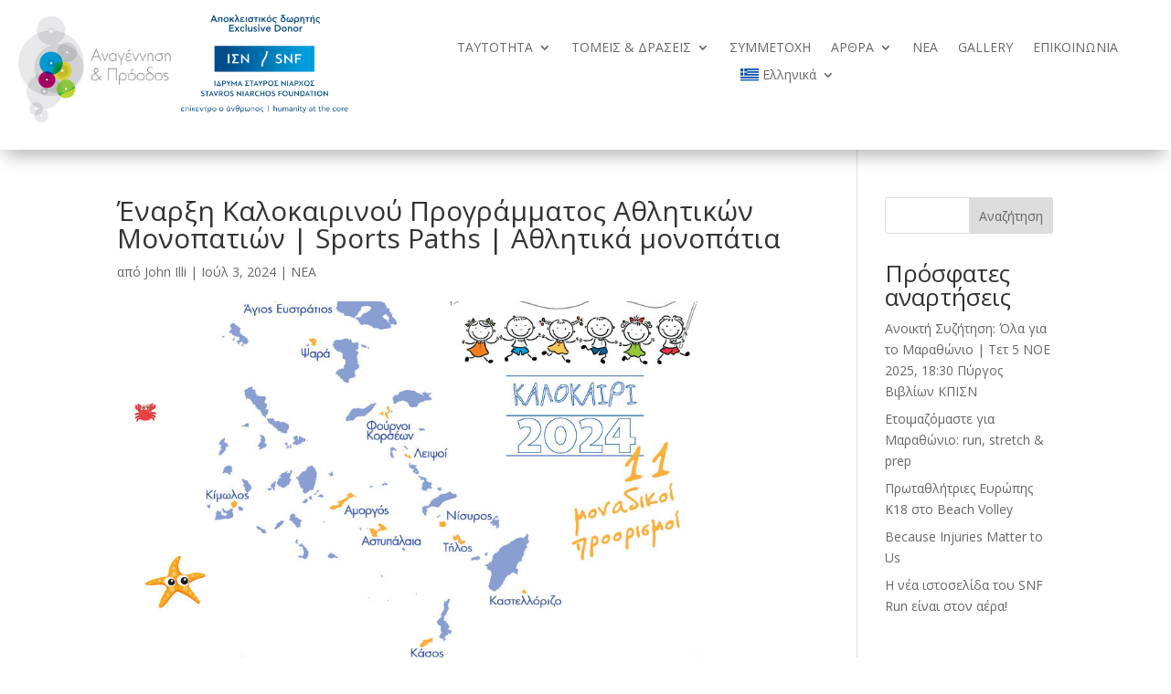

--- FILE ---
content_type: text/css
request_url: https://randp.gr/wp-content/et-cache/2308/et-core-unified-tb-34-tb-54-deferred-2308.min.css?ver=1766076523
body_size: 79
content:
.et_pb_section_0_tb_footer.et_pb_section{padding-top:26px;padding-bottom:15px;background-color:#006ac1!important}.et_pb_row_0_tb_footer{min-height:310.9px}.et_pb_image_0_tb_footer{margin-top:65px!important;width:89%;max-width:89%;text-align:left;margin-left:0}.et_pb_text_0_tb_footer{margin-bottom:25px!important;margin-left:-9px!important;width:95.7%}.et_pb_image_1_tb_footer{width:89%;max-width:89%;text-align:left;margin-left:0}.et_pb_image_2_tb_footer{margin-top:58px!important;text-align:left;margin-left:0}.et_pb_text_2_tb_footer.et_pb_text,.et_pb_text_3_tb_footer.et_pb_text{color:#FFFFFF!important}.et_pb_row_2_tb_footer{border-top-width:1px;border-top-color:#FFFFFF}.et_pb_row_2_tb_footer.et_pb_row{padding-top:8px!important;padding-bottom:7px!important;margin-top:-15px!important;margin-right:auto!important;margin-bottom:-7px!important;margin-left:auto!important;padding-top:8px;padding-bottom:7px}.et_pb_social_media_follow_network_0_tb_footer a.icon{background-color:#3b5998!important}.et_pb_social_media_follow_network_1_tb_footer a.icon{background-color:#ea2c59!important}.et_pb_social_media_follow_network_2_tb_footer a.icon{background-color:#007bb6!important}.et_pb_social_media_follow_network_3_tb_footer a.icon{background-color:#a82400!important}@media only screen and (max-width:980px){.et_pb_image_0_tb_footer .et_pb_image_wrap img,.et_pb_image_1_tb_footer .et_pb_image_wrap img,.et_pb_image_2_tb_footer .et_pb_image_wrap img{width:auto}.et_pb_row_2_tb_footer{border-top-width:1px;border-top-color:#FFFFFF}}@media only screen and (max-width:767px){.et_pb_image_0_tb_footer .et_pb_image_wrap img,.et_pb_image_1_tb_footer .et_pb_image_wrap img,.et_pb_image_2_tb_footer .et_pb_image_wrap img{width:auto}.et_pb_row_2_tb_footer{border-top-width:1px;border-top-color:#FFFFFF}}

--- FILE ---
content_type: image/svg+xml
request_url: https://randp.gr/wp-content/plugins/sitepress-multilingual-cms/res/flags/el.svg
body_size: -22
content:
<svg xmlns="http://www.w3.org/2000/svg" width="18" height="12" fill="none" viewBox="0 0 36 24"><g clip-path="url(#a)"><path fill="#0052B4" d="M36 0H0v23.992h36V-.001Z"/><path fill="#F0F0F0" fill-rule="evenodd" d="M7.792 7.789v5.748H36v2.25H0v-2.25h5.542V7.789H0v-2.25h5.542V0h2.25v5.54h5.541v2.25H7.792Zm5.541-4.916H36v2.25H13.333v-2.25Zm0 5.332H36v2.25H13.333v-2.25ZM36 21.118H0v-2.25h36v2.25Z" clip-rule="evenodd"/></g><defs><clipPath id="a"><path fill="#fff" d="M0 0h36v23.995H0z"/></clipPath></defs></svg>